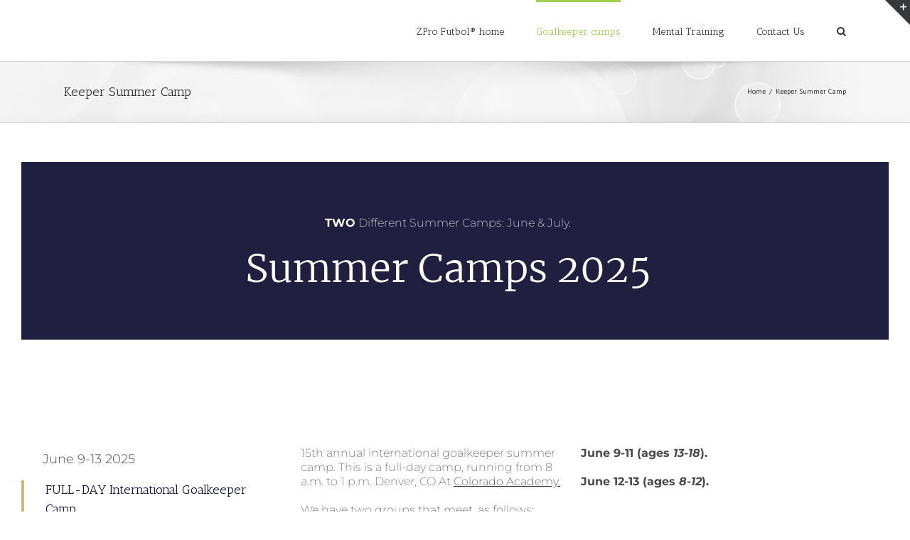

--- FILE ---
content_type: text/css
request_url: https://zprofutbol.com/wp-content/themes/Avada-Child-Theme/style.css?ver=1.0.0
body_size: -255
content:
/*
Theme Name: ZPro Futbol Theme
Description: Child theme for Avada theme
Author: SeeMe Media
Author URI: https://www.seeme-media.com
Template: Avada
Version: 1.0.0
Text Domain:  Avada
*/

--- FILE ---
content_type: text/css
request_url: https://zprofutbol.com/wp-content/uploads/elementor/css/post-119.css?ver=1769446636
body_size: 3313
content:
.elementor-119 .elementor-element.elementor-element-788c9ad3:not(.elementor-motion-effects-element-type-background), .elementor-119 .elementor-element.elementor-element-788c9ad3 > .elementor-motion-effects-container > .elementor-motion-effects-layer{background-color:#211f40;}.elementor-119 .elementor-element.elementor-element-788c9ad3 > .elementor-container{max-width:1200px;min-height:250px;}.elementor-119 .elementor-element.elementor-element-788c9ad3{transition:background 0.3s, border 0.3s, border-radius 0.3s, box-shadow 0.3s;}.elementor-119 .elementor-element.elementor-element-788c9ad3 > .elementor-background-overlay{transition:background 0.3s, border-radius 0.3s, opacity 0.3s;}.elementor-119 .elementor-element.elementor-element-1248cff > .elementor-widget-wrap > .elementor-widget:not(.elementor-widget__width-auto):not(.elementor-widget__width-initial):not(:last-child):not(.elementor-absolute){margin-block-end:10px;}.elementor-widget-text-editor{font-family:var( --e-global-typography-text-font-family ), Sans-serif;font-weight:var( --e-global-typography-text-font-weight );color:var( --e-global-color-text );}.elementor-widget-text-editor.elementor-drop-cap-view-stacked .elementor-drop-cap{background-color:var( --e-global-color-primary );}.elementor-widget-text-editor.elementor-drop-cap-view-framed .elementor-drop-cap, .elementor-widget-text-editor.elementor-drop-cap-view-default .elementor-drop-cap{color:var( --e-global-color-primary );border-color:var( --e-global-color-primary );}.elementor-119 .elementor-element.elementor-element-c4d5df9{text-align:center;font-family:"Montserrat", Sans-serif;font-size:16px;font-weight:200;text-transform:capitalize;color:#ffffff;}.elementor-widget-heading .elementor-heading-title{font-family:var( --e-global-typography-primary-font-family ), Sans-serif;font-weight:var( --e-global-typography-primary-font-weight );color:var( --e-global-color-primary );}.elementor-119 .elementor-element.elementor-element-1acd32ec{text-align:center;}.elementor-119 .elementor-element.elementor-element-1acd32ec .elementor-heading-title{font-family:"Merriweather", Sans-serif;font-size:55px;font-weight:300;text-transform:capitalize;color:#ffffff;}.elementor-119 .elementor-element.elementor-element-4cf9733f > .elementor-container{max-width:1200px;}.elementor-119 .elementor-element.elementor-element-4cf9733f{margin-top:150px;margin-bottom:80px;}.elementor-bc-flex-widget .elementor-119 .elementor-element.elementor-element-78dd050.elementor-column .elementor-widget-wrap{align-items:center;}.elementor-119 .elementor-element.elementor-element-78dd050.elementor-column.elementor-element[data-element_type="column"] > .elementor-widget-wrap.elementor-element-populated{align-content:center;align-items:center;}.elementor-119 .elementor-element.elementor-element-78dd050 > .elementor-element-populated{padding:0px 50px 0px 0px;}.elementor-119 .elementor-element.elementor-element-20ad4c6 > .elementor-widget-container{padding:0px 0px 0px 30px;}.elementor-119 .elementor-element.elementor-element-20ad4c6 .elementor-heading-title{font-family:"Montserrat", Sans-serif;font-size:18px;font-weight:300;text-transform:capitalize;color:#4a4a4a;}.elementor-119 .elementor-element.elementor-element-5f2ea951 > .elementor-widget-container{padding:0px 0px 0px 30px;border-style:solid;border-width:0px 0px 0px 4px;border-color:#d3b574;}.elementor-119 .elementor-element.elementor-element-5f2ea951{text-align:start;}.elementor-119 .elementor-element.elementor-element-5f2ea951 .elementor-heading-title{font-family:"Merriweather", Sans-serif;font-size:50px;font-weight:500;text-transform:capitalize;line-height:1.4em;color:#16163f;}.elementor-bc-flex-widget .elementor-119 .elementor-element.elementor-element-3ad69c62.elementor-column .elementor-widget-wrap{align-items:flex-end;}.elementor-119 .elementor-element.elementor-element-3ad69c62.elementor-column.elementor-element[data-element_type="column"] > .elementor-widget-wrap.elementor-element-populated{align-content:flex-end;align-items:flex-end;}.elementor-119 .elementor-element.elementor-element-3ad69c62 > .elementor-element-populated{padding:0px 35px 10px 0px;}.elementor-119 .elementor-element.elementor-element-1e7b04d1{columns:2;text-align:start;font-family:"Montserrat", Sans-serif;font-size:16px;font-weight:200;color:#4a4a4a;}.elementor-119 .elementor-element.elementor-element-e5be9b1 > .elementor-container{max-width:1200px;}.elementor-119 .elementor-element.elementor-element-e5be9b1{margin-top:150px;margin-bottom:0px;}.elementor-119 .elementor-element.elementor-element-3ad25dba > .elementor-element-populated{padding:0px 0px 0px 0px;}.elementor-119 .elementor-element.elementor-element-440554e4{text-align:center;}.elementor-119 .elementor-element.elementor-element-440554e4 .elementor-heading-title{font-family:"Montserrat", Sans-serif;font-size:18px;font-weight:300;text-transform:capitalize;color:#4a4a4a;}.elementor-119 .elementor-element.elementor-element-6f83335b{text-align:center;}.elementor-119 .elementor-element.elementor-element-6f83335b .elementor-heading-title{font-family:"Merriweather", Sans-serif;font-size:50px;font-weight:300;text-transform:capitalize;color:#16163f;}.elementor-119 .elementor-element.elementor-element-5a9bbe73 > .elementor-container{max-width:1200px;}.elementor-119 .elementor-element.elementor-element-5a9bbe73{margin-top:50px;margin-bottom:0px;}.elementor-119 .elementor-element.elementor-element-7385bb > .elementor-element-populated{padding:10px 30px 0px 0px;}.elementor-widget-image .widget-image-caption{color:var( --e-global-color-text );font-family:var( --e-global-typography-text-font-family ), Sans-serif;font-weight:var( --e-global-typography-text-font-weight );}.elementor-119 .elementor-element.elementor-element-32ad2703 > .elementor-element-populated{margin:0px 0px 0px 0px;--e-column-margin-right:0px;--e-column-margin-left:0px;padding:10px 0px 0px 30px;}.elementor-119 .elementor-element.elementor-element-2b447b87 .elementor-heading-title{font-family:"Montserrat", Sans-serif;font-size:22px;font-weight:600;text-transform:capitalize;color:#211f40;}.elementor-119 .elementor-element.elementor-element-b42415c{columns:1;text-align:start;font-family:"Montserrat", Sans-serif;font-size:16px;font-weight:200;color:#211f40;}.elementor-119 .elementor-element.elementor-element-745573ef .elementor-heading-title{font-family:"Montserrat", Sans-serif;font-size:22px;font-weight:600;text-transform:capitalize;color:#211f40;}.elementor-119 .elementor-element.elementor-element-4520aa49{columns:1;text-align:start;font-family:"Montserrat", Sans-serif;font-size:16px;font-weight:200;color:#211f40;}.elementor-119 .elementor-element.elementor-element-38bf4f90:not(.elementor-motion-effects-element-type-background), .elementor-119 .elementor-element.elementor-element-38bf4f90 > .elementor-motion-effects-container > .elementor-motion-effects-layer{background-image:url("https://zprofutbol.com/wp-content/uploads/Family-Law-pic.png");background-position:center center;background-repeat:no-repeat;background-size:cover;}.elementor-119 .elementor-element.elementor-element-38bf4f90 > .elementor-background-overlay{background-color:#16163f;opacity:0.8;transition:background 0.3s, border-radius 0.3s, opacity 0.3s;}.elementor-119 .elementor-element.elementor-element-38bf4f90 > .elementor-container{max-width:894px;min-height:530px;}.elementor-119 .elementor-element.elementor-element-38bf4f90{transition:background 0.3s, border 0.3s, border-radius 0.3s, box-shadow 0.3s;margin-top:150px;margin-bottom:150px;}.elementor-119 .elementor-element.elementor-element-2d21ee82{text-align:center;}.elementor-119 .elementor-element.elementor-element-2d21ee82 .elementor-heading-title{font-family:"Merriweather", Sans-serif;font-size:50px;font-weight:300;text-transform:capitalize;line-height:1.2em;color:#ffffff;}.elementor-119 .elementor-element.elementor-element-3de3ee97{text-align:center;font-family:"Montserrat", Sans-serif;font-size:16px;font-weight:200;text-transform:capitalize;color:#ffffff;}.elementor-119 .elementor-element.elementor-element-41ab2744 > .elementor-container{max-width:1200px;}.elementor-119 .elementor-element.elementor-element-41ab2744{margin-top:150px;margin-bottom:80px;}.elementor-bc-flex-widget .elementor-119 .elementor-element.elementor-element-6257f4cb.elementor-column .elementor-widget-wrap{align-items:center;}.elementor-119 .elementor-element.elementor-element-6257f4cb.elementor-column.elementor-element[data-element_type="column"] > .elementor-widget-wrap.elementor-element-populated{align-content:center;align-items:center;}.elementor-119 .elementor-element.elementor-element-6257f4cb > .elementor-element-populated{padding:0px 50px 0px 0px;}.elementor-119 .elementor-element.elementor-element-2a7d8c84 > .elementor-widget-container{padding:0px 0px 0px 30px;}.elementor-119 .elementor-element.elementor-element-2a7d8c84 .elementor-heading-title{font-family:"Montserrat", Sans-serif;font-size:18px;font-weight:300;text-transform:capitalize;color:#4a4a4a;}.elementor-119 .elementor-element.elementor-element-250b29ea > .elementor-widget-container{padding:0px 0px 0px 30px;border-style:solid;border-width:0px 0px 0px 4px;border-color:#d3b574;}.elementor-119 .elementor-element.elementor-element-250b29ea{text-align:start;}.elementor-119 .elementor-element.elementor-element-250b29ea .elementor-heading-title{font-family:"Merriweather", Sans-serif;font-size:50px;font-weight:500;text-transform:capitalize;line-height:1.4em;color:#16163f;}.elementor-bc-flex-widget .elementor-119 .elementor-element.elementor-element-27acd2a7.elementor-column .elementor-widget-wrap{align-items:flex-end;}.elementor-119 .elementor-element.elementor-element-27acd2a7.elementor-column.elementor-element[data-element_type="column"] > .elementor-widget-wrap.elementor-element-populated{align-content:flex-end;align-items:flex-end;}.elementor-119 .elementor-element.elementor-element-27acd2a7 > .elementor-element-populated{padding:0px 35px 10px 0px;}.elementor-119 .elementor-element.elementor-element-7e518b57{columns:2;text-align:start;font-family:"Montserrat", Sans-serif;font-size:16px;font-weight:200;color:#4a4a4a;}.elementor-119 .elementor-element.elementor-element-273c07c7:not(.elementor-motion-effects-element-type-background), .elementor-119 .elementor-element.elementor-element-273c07c7 > .elementor-motion-effects-container > .elementor-motion-effects-layer{background-color:#ffffff;}.elementor-119 .elementor-element.elementor-element-273c07c7 > .elementor-container{max-width:1200px;}.elementor-119 .elementor-element.elementor-element-273c07c7{transition:background 0.3s, border 0.3s, border-radius 0.3s, box-shadow 0.3s;margin-top:0%;margin-bottom:0%;padding:0px 70px 50px 70px;}.elementor-119 .elementor-element.elementor-element-273c07c7 > .elementor-background-overlay{transition:background 0.3s, border-radius 0.3s, opacity 0.3s;}.elementor-119 .elementor-element.elementor-element-6b13f5:not(.elementor-motion-effects-element-type-background) > .elementor-widget-wrap, .elementor-119 .elementor-element.elementor-element-6b13f5 > .elementor-widget-wrap > .elementor-motion-effects-container > .elementor-motion-effects-layer{background-color:#ffffff;}.elementor-bc-flex-widget .elementor-119 .elementor-element.elementor-element-6b13f5.elementor-column .elementor-widget-wrap{align-items:center;}.elementor-119 .elementor-element.elementor-element-6b13f5.elementor-column.elementor-element[data-element_type="column"] > .elementor-widget-wrap.elementor-element-populated{align-content:center;align-items:center;}.elementor-119 .elementor-element.elementor-element-6b13f5 > .elementor-element-populated{border-style:solid;border-width:0px 0px 0px 4px;border-color:#d3b574;box-shadow:0px 0px 30px 0px rgba(0,0,0,0.1);transition:background 0.3s, border 0.3s, border-radius 0.3s, box-shadow 0.3s;margin:0% 5% 0% 0%;--e-column-margin-right:5%;--e-column-margin-left:0%;padding:50px 70px 50px 70px;}.elementor-119 .elementor-element.elementor-element-6b13f5 > .elementor-element-populated > .elementor-background-overlay{transition:background 0.3s, border-radius 0.3s, opacity 0.3s;}.elementor-119 .elementor-element.elementor-element-79b49d42{text-align:start;}.elementor-119 .elementor-element.elementor-element-79b49d42 .elementor-heading-title{font-family:"Montserrat", Sans-serif;font-size:50px;font-weight:700;color:#211f40;}.elementor-119 .elementor-element.elementor-element-781bb839 > .elementor-widget-container{margin:0% 10% 0% 0%;}.elementor-119 .elementor-element.elementor-element-781bb839 .elementor-heading-title{font-family:"Montserrat", Sans-serif;font-size:20px;font-weight:400;text-transform:capitalize;line-height:1.4em;color:#4a4a4a;}.elementor-119 .elementor-element.elementor-element-11ad4ecf{text-align:start;font-family:"Montserrat", Sans-serif;font-size:16px;font-weight:200;color:#211f40;}.elementor-119 .elementor-element.elementor-element-6a1c5c02:not(.elementor-motion-effects-element-type-background) > .elementor-widget-wrap, .elementor-119 .elementor-element.elementor-element-6a1c5c02 > .elementor-widget-wrap > .elementor-motion-effects-container > .elementor-motion-effects-layer{background-color:#ffffff;}.elementor-bc-flex-widget .elementor-119 .elementor-element.elementor-element-6a1c5c02.elementor-column .elementor-widget-wrap{align-items:center;}.elementor-119 .elementor-element.elementor-element-6a1c5c02.elementor-column.elementor-element[data-element_type="column"] > .elementor-widget-wrap.elementor-element-populated{align-content:center;align-items:center;}.elementor-119 .elementor-element.elementor-element-6a1c5c02 > .elementor-element-populated{border-style:solid;border-width:0px 0px 0px 4px;border-color:#d3b574;box-shadow:0px 0px 30px 0px rgba(0,0,0,0.1);transition:background 0.3s, border 0.3s, border-radius 0.3s, box-shadow 0.3s;margin:0% 5% 0% 0%;--e-column-margin-right:5%;--e-column-margin-left:0%;padding:50px 70px 50px 70px;}.elementor-119 .elementor-element.elementor-element-6a1c5c02 > .elementor-element-populated > .elementor-background-overlay{transition:background 0.3s, border-radius 0.3s, opacity 0.3s;}.elementor-119 .elementor-element.elementor-element-38180a43{text-align:start;}.elementor-119 .elementor-element.elementor-element-38180a43 .elementor-heading-title{font-family:"Montserrat", Sans-serif;font-size:50px;font-weight:700;color:#211f40;}.elementor-119 .elementor-element.elementor-element-2d1bb10c > .elementor-widget-container{margin:0% 5% 0% 0%;}.elementor-119 .elementor-element.elementor-element-2d1bb10c .elementor-heading-title{font-family:"Montserrat", Sans-serif;font-size:20px;font-weight:400;text-transform:capitalize;line-height:1.4em;color:#4a4a4a;}.elementor-119 .elementor-element.elementor-element-14110ea7{text-align:start;font-family:"Montserrat", Sans-serif;font-size:16px;font-weight:200;color:#211f40;}.elementor-119 .elementor-element.elementor-element-e701b83:not(.elementor-motion-effects-element-type-background) > .elementor-widget-wrap, .elementor-119 .elementor-element.elementor-element-e701b83 > .elementor-widget-wrap > .elementor-motion-effects-container > .elementor-motion-effects-layer{background-color:#ffffff;}.elementor-bc-flex-widget .elementor-119 .elementor-element.elementor-element-e701b83.elementor-column .elementor-widget-wrap{align-items:center;}.elementor-119 .elementor-element.elementor-element-e701b83.elementor-column.elementor-element[data-element_type="column"] > .elementor-widget-wrap.elementor-element-populated{align-content:center;align-items:center;}.elementor-119 .elementor-element.elementor-element-e701b83 > .elementor-element-populated{border-style:solid;border-width:0px 0px 0px 4px;border-color:#d3b574;box-shadow:0px 0px 30px 0px rgba(0,0,0,0.1);transition:background 0.3s, border 0.3s, border-radius 0.3s, box-shadow 0.3s;margin:0% 0% 0% 0%;--e-column-margin-right:0%;--e-column-margin-left:0%;padding:50px 70px 50px 70px;}.elementor-119 .elementor-element.elementor-element-e701b83 > .elementor-element-populated > .elementor-background-overlay{transition:background 0.3s, border-radius 0.3s, opacity 0.3s;}.elementor-119 .elementor-element.elementor-element-15d5e084{text-align:start;}.elementor-119 .elementor-element.elementor-element-15d5e084 .elementor-heading-title{font-family:"Montserrat", Sans-serif;font-size:50px;font-weight:700;color:#211f40;}.elementor-119 .elementor-element.elementor-element-3b9d7681 .elementor-heading-title{font-family:"Montserrat", Sans-serif;font-size:20px;font-weight:400;text-transform:capitalize;line-height:1.4em;color:#4a4a4a;}.elementor-119 .elementor-element.elementor-element-54ff8d2c{text-align:start;font-family:"Montserrat", Sans-serif;font-size:16px;font-weight:200;color:#211f40;}.elementor-119 .elementor-element.elementor-element-51285942 > .elementor-container{max-width:1200px;}.elementor-119 .elementor-element.elementor-element-51285942{transition:background 0.3s, border 0.3s, border-radius 0.3s, box-shadow 0.3s;margin-top:150px;margin-bottom:150px;}.elementor-119 .elementor-element.elementor-element-51285942 > .elementor-background-overlay{transition:background 0.3s, border-radius 0.3s, opacity 0.3s;}.elementor-119 .elementor-element.elementor-element-288dff1a:not(.elementor-motion-effects-element-type-background) > .elementor-widget-wrap, .elementor-119 .elementor-element.elementor-element-288dff1a > .elementor-widget-wrap > .elementor-motion-effects-container > .elementor-motion-effects-layer{background-color:#16163f;}.elementor-119 .elementor-element.elementor-element-288dff1a > .elementor-element-populated{box-shadow:0px 0px 30px 0px rgba(0,0,0,0.15);transition:background 0.3s, border 0.3s, border-radius 0.3s, box-shadow 0.3s;padding:100px 200px 100px 200px;}.elementor-119 .elementor-element.elementor-element-288dff1a > .elementor-element-populated > .elementor-background-overlay{transition:background 0.3s, border-radius 0.3s, opacity 0.3s;}.elementor-119 .elementor-element.elementor-element-3cb9ed14{text-align:center;}.elementor-119 .elementor-element.elementor-element-3cb9ed14 .elementor-heading-title{font-family:"Merriweather", Sans-serif;font-size:55px;font-weight:100;text-transform:capitalize;line-height:1.4em;color:#ffffff;}.elementor-119 .elementor-element.elementor-element-3d4b2f5b > .elementor-widget-container{margin:0px 80px 0px 80px;}.elementor-119 .elementor-element.elementor-element-3d4b2f5b{text-align:center;font-family:"Montserrat", Sans-serif;font-size:16px;font-weight:200;color:#ffffff;}.elementor-widget-button .elementor-button{background-color:var( --e-global-color-accent );font-family:var( --e-global-typography-accent-font-family ), Sans-serif;font-weight:var( --e-global-typography-accent-font-weight );}.elementor-119 .elementor-element.elementor-element-64ca889 .elementor-button{background-color:#d3b574;font-family:"Montserrat", Sans-serif;font-size:16px;font-weight:400;text-transform:capitalize;fill:#16163f;color:#16163f;border-radius:0px 0px 0px 0px;}.elementor-119 .elementor-element.elementor-element-64ca889 .elementor-button:hover, .elementor-119 .elementor-element.elementor-element-64ca889 .elementor-button:focus{background-color:#ffffff;}.elementor-119 .elementor-element.elementor-element-64ca889 > .elementor-widget-container{margin:30px 0px 0px 0px;}.elementor-119 .elementor-element.elementor-element-64ca889 .elementor-button-content-wrapper{flex-direction:row-reverse;}.elementor-119 .elementor-element.elementor-element-64ca889 .elementor-button .elementor-button-content-wrapper{gap:10px;}.elementor-119 .elementor-element.elementor-element-7d737bf .elementor-button{background-color:#92D374;font-family:"Montserrat", Sans-serif;font-size:16px;font-weight:400;text-transform:capitalize;fill:#16163f;color:#16163f;border-radius:0px 0px 0px 0px;}.elementor-119 .elementor-element.elementor-element-7d737bf .elementor-button:hover, .elementor-119 .elementor-element.elementor-element-7d737bf .elementor-button:focus{background-color:#ffffff;}.elementor-119 .elementor-element.elementor-element-7d737bf > .elementor-widget-container{margin:30px 0px 0px 0px;}.elementor-119 .elementor-element.elementor-element-7d737bf .elementor-button-content-wrapper{flex-direction:row-reverse;}.elementor-119 .elementor-element.elementor-element-7d737bf .elementor-button .elementor-button-content-wrapper{gap:10px;}.elementor-119 .elementor-element.elementor-element-23e10934 > .elementor-container{max-width:1200px;}.elementor-119 .elementor-element.elementor-element-23e10934{margin-top:0px;margin-bottom:150px;}.elementor-119 .elementor-element.elementor-element-4e104a7b > .elementor-element-populated{padding:0px 80px 0px 0px;}.elementor-119 .elementor-element.elementor-element-21f21250 > .elementor-widget-container{padding:0px 0px 0px 30px;}.elementor-119 .elementor-element.elementor-element-21f21250 .elementor-heading-title{font-family:"Montserrat", Sans-serif;font-size:18px;font-weight:300;text-transform:capitalize;color:#4a4a4a;}.elementor-119 .elementor-element.elementor-element-2caaf163 > .elementor-widget-container{padding:0px 0px 0px 30px;border-style:solid;border-width:0px 0px 0px 4px;border-color:#d3b574;}.elementor-119 .elementor-element.elementor-element-2caaf163{text-align:start;}.elementor-119 .elementor-element.elementor-element-2caaf163 .elementor-heading-title{font-family:"Merriweather", Sans-serif;font-size:50px;font-weight:300;text-transform:capitalize;line-height:1.4em;color:#16163f;}.elementor-119 .elementor-element.elementor-element-502188a4{text-align:start;font-family:"Montserrat", Sans-serif;font-size:16px;font-weight:200;color:#211f40;}.elementor-119 .elementor-element.elementor-element-2ab59193 .elementor-heading-title{font-family:"Montserrat", Sans-serif;font-size:22px;font-weight:600;text-transform:capitalize;color:#211f40;}.elementor-widget-icon-list .elementor-icon-list-item:not(:last-child):after{border-color:var( --e-global-color-text );}.elementor-widget-icon-list .elementor-icon-list-icon i{color:var( --e-global-color-primary );}.elementor-widget-icon-list .elementor-icon-list-icon svg{fill:var( --e-global-color-primary );}.elementor-widget-icon-list .elementor-icon-list-item > .elementor-icon-list-text, .elementor-widget-icon-list .elementor-icon-list-item > a{font-family:var( --e-global-typography-text-font-family ), Sans-serif;font-weight:var( --e-global-typography-text-font-weight );}.elementor-widget-icon-list .elementor-icon-list-text{color:var( --e-global-color-secondary );}.elementor-119 .elementor-element.elementor-element-1e214740 .elementor-icon-list-items:not(.elementor-inline-items) .elementor-icon-list-item:not(:last-child){padding-block-end:calc(10px/2);}.elementor-119 .elementor-element.elementor-element-1e214740 .elementor-icon-list-items:not(.elementor-inline-items) .elementor-icon-list-item:not(:first-child){margin-block-start:calc(10px/2);}.elementor-119 .elementor-element.elementor-element-1e214740 .elementor-icon-list-items.elementor-inline-items .elementor-icon-list-item{margin-inline:calc(10px/2);}.elementor-119 .elementor-element.elementor-element-1e214740 .elementor-icon-list-items.elementor-inline-items{margin-inline:calc(-10px/2);}.elementor-119 .elementor-element.elementor-element-1e214740 .elementor-icon-list-items.elementor-inline-items .elementor-icon-list-item:after{inset-inline-end:calc(-10px/2);}.elementor-119 .elementor-element.elementor-element-1e214740 .elementor-icon-list-icon i{color:#211f40;transition:color 0.3s;}.elementor-119 .elementor-element.elementor-element-1e214740 .elementor-icon-list-icon svg{fill:#211f40;transition:fill 0.3s;}.elementor-119 .elementor-element.elementor-element-1e214740{--e-icon-list-icon-size:15px;--e-icon-list-icon-align:left;--e-icon-list-icon-margin:0 calc(var(--e-icon-list-icon-size, 1em) * 0.25) 0 0;--icon-vertical-offset:0px;}.elementor-119 .elementor-element.elementor-element-1e214740 .elementor-icon-list-icon{padding-inline-end:10px;}.elementor-119 .elementor-element.elementor-element-1e214740 .elementor-icon-list-item > .elementor-icon-list-text, .elementor-119 .elementor-element.elementor-element-1e214740 .elementor-icon-list-item > a{font-family:"Montserrat", Sans-serif;font-size:16px;font-weight:300;}.elementor-119 .elementor-element.elementor-element-1e214740 .elementor-icon-list-text{color:#211f40;transition:color 0.3s;}.elementor-bc-flex-widget .elementor-119 .elementor-element.elementor-element-620b26d3.elementor-column .elementor-widget-wrap{align-items:flex-start;}.elementor-119 .elementor-element.elementor-element-620b26d3.elementor-column.elementor-element[data-element_type="column"] > .elementor-widget-wrap.elementor-element-populated{align-content:flex-start;align-items:flex-start;}.elementor-119 .elementor-element.elementor-element-620b26d3 > .elementor-element-populated{padding:0px 0px 0px 0px;}.elementor-119 .elementor-element.elementor-element-117174d5{margin-top:0px;margin-bottom:0px;}.elementor-bc-flex-widget .elementor-119 .elementor-element.elementor-element-7989ff33.elementor-column .elementor-widget-wrap{align-items:flex-start;}.elementor-119 .elementor-element.elementor-element-7989ff33.elementor-column.elementor-element[data-element_type="column"] > .elementor-widget-wrap.elementor-element-populated{align-content:flex-start;align-items:flex-start;}.elementor-119 .elementor-element.elementor-element-7989ff33 > .elementor-element-populated{padding:0px 15px 0px 0px;}.elementor-widget-call-to-action .elementor-cta__title{font-family:var( --e-global-typography-primary-font-family ), Sans-serif;font-weight:var( --e-global-typography-primary-font-weight );}.elementor-widget-call-to-action .elementor-cta__description{font-family:var( --e-global-typography-text-font-family ), Sans-serif;font-weight:var( --e-global-typography-text-font-weight );}.elementor-widget-call-to-action .elementor-cta__button{font-family:var( --e-global-typography-accent-font-family ), Sans-serif;font-weight:var( --e-global-typography-accent-font-weight );}.elementor-widget-call-to-action .elementor-ribbon-inner{background-color:var( --e-global-color-accent );font-family:var( --e-global-typography-accent-font-family ), Sans-serif;font-weight:var( --e-global-typography-accent-font-weight );}.elementor-119 .elementor-element.elementor-element-2a6718e8 .elementor-cta .elementor-cta__bg, .elementor-119 .elementor-element.elementor-element-2a6718e8 .elementor-cta .elementor-cta__bg-overlay{transition-duration:0ms;}.elementor-119 .elementor-element.elementor-element-2a6718e8 > .elementor-widget-container{background-color:#ffffff;border-style:solid;border-width:4px 0px 0px 0px;border-color:#6c6b7d;box-shadow:0px 0px 20px 0px rgba(0,0,0,0.1);}.elementor-119 .elementor-element.elementor-element-2a6718e8:hover .elementor-widget-container{border-style:solid;border-color:#d3b574;}.elementor-119 .elementor-element.elementor-element-2a6718e8 .elementor-cta__content{min-height:220px;text-align:center;padding:35px 35px 35px 35px;}.elementor-119 .elementor-element.elementor-element-2a6718e8 .elementor-cta__description{font-family:"Montserrat", Sans-serif;font-size:15px;font-weight:300;color:#4a4a4a;}.elementor-119 .elementor-element.elementor-element-2a6718e8 .elementor-cta:hover .elementor-cta__bg-overlay{background-color:#ffffff;}.elementor-119 .elementor-element.elementor-element-638665ca > .elementor-element-populated{padding:0px 0px 0px 15px;}.elementor-119 .elementor-element.elementor-element-26b6dab0 .elementor-cta .elementor-cta__bg, .elementor-119 .elementor-element.elementor-element-26b6dab0 .elementor-cta .elementor-cta__bg-overlay{transition-duration:0ms;}.elementor-119 .elementor-element.elementor-element-26b6dab0 > .elementor-widget-container{background-color:#ffffff;border-style:solid;border-width:4px 0px 0px 0px;border-color:#6c6b7d;box-shadow:0px 0px 20px 0px rgba(0,0,0,0.1);}.elementor-119 .elementor-element.elementor-element-26b6dab0:hover .elementor-widget-container{border-style:solid;border-color:#d3b574;}.elementor-119 .elementor-element.elementor-element-26b6dab0 .elementor-cta__content{min-height:220px;text-align:center;}.elementor-119 .elementor-element.elementor-element-26b6dab0 .elementor-cta__description{font-family:"Montserrat", Sans-serif;font-size:15px;font-weight:300;color:#4a4a4a;}.elementor-119 .elementor-element.elementor-element-26b6dab0 .elementor-cta:hover .elementor-cta__bg-overlay{background-color:#ffffff;}.elementor-119 .elementor-element.elementor-element-467237a2{margin-top:0px;margin-bottom:0px;}.elementor-bc-flex-widget .elementor-119 .elementor-element.elementor-element-c2ae5e1.elementor-column .elementor-widget-wrap{align-items:flex-start;}.elementor-119 .elementor-element.elementor-element-c2ae5e1.elementor-column.elementor-element[data-element_type="column"] > .elementor-widget-wrap.elementor-element-populated{align-content:flex-start;align-items:flex-start;}.elementor-119 .elementor-element.elementor-element-c2ae5e1 > .elementor-element-populated{padding:0px 15px 0px 0px;}.elementor-119 .elementor-element.elementor-element-5af6a930 .elementor-cta .elementor-cta__bg, .elementor-119 .elementor-element.elementor-element-5af6a930 .elementor-cta .elementor-cta__bg-overlay{transition-duration:0ms;}.elementor-119 .elementor-element.elementor-element-5af6a930 > .elementor-widget-container{background-color:#ffffff;border-style:solid;border-width:4px 0px 0px 0px;border-color:#6c6b7d;box-shadow:0px 0px 20px 0px rgba(0,0,0,0.1);}.elementor-119 .elementor-element.elementor-element-5af6a930:hover .elementor-widget-container{border-style:solid;border-color:#d3b574;}.elementor-119 .elementor-element.elementor-element-5af6a930 .elementor-cta__content{min-height:220px;text-align:center;}.elementor-119 .elementor-element.elementor-element-5af6a930 .elementor-cta__description{font-family:"Montserrat", Sans-serif;font-size:15px;font-weight:300;color:#4a4a4a;}.elementor-119 .elementor-element.elementor-element-5af6a930 .elementor-cta:hover .elementor-cta__bg-overlay{background-color:#ffffff;}.elementor-119 .elementor-element.elementor-element-4c17f229 > .elementor-element-populated{padding:0px 0px 0px 15px;}.elementor-119 .elementor-element.elementor-element-cff2180 .elementor-cta .elementor-cta__bg, .elementor-119 .elementor-element.elementor-element-cff2180 .elementor-cta .elementor-cta__bg-overlay{transition-duration:0ms;}.elementor-119 .elementor-element.elementor-element-cff2180 > .elementor-widget-container{background-color:#ffffff;border-style:solid;border-width:4px 0px 0px 0px;border-color:#6c6b7d;box-shadow:0px 0px 20px 0px rgba(0,0,0,0.1);}.elementor-119 .elementor-element.elementor-element-cff2180:hover .elementor-widget-container{border-style:solid;border-color:#d3b574;}.elementor-119 .elementor-element.elementor-element-cff2180 .elementor-cta__content{min-height:220px;text-align:center;}.elementor-119 .elementor-element.elementor-element-cff2180 .elementor-cta__description{font-family:"Montserrat", Sans-serif;font-size:15px;font-weight:300;color:#4a4a4a;}.elementor-119 .elementor-element.elementor-element-cff2180 .elementor-cta:hover .elementor-cta__bg-overlay{background-color:#ffffff;}@media(min-width:768px){.elementor-119 .elementor-element.elementor-element-78dd050{width:32.75%;}.elementor-119 .elementor-element.elementor-element-3ad69c62{width:67.25%;}.elementor-119 .elementor-element.elementor-element-7385bb{width:55%;}.elementor-119 .elementor-element.elementor-element-32ad2703{width:45%;}.elementor-119 .elementor-element.elementor-element-6257f4cb{width:32.75%;}.elementor-119 .elementor-element.elementor-element-27acd2a7{width:67.25%;}.elementor-119 .elementor-element.elementor-element-4e104a7b{width:45%;}.elementor-119 .elementor-element.elementor-element-620b26d3{width:55%;}}@media(max-width:1024px) and (min-width:768px){.elementor-119 .elementor-element.elementor-element-78dd050{width:45%;}.elementor-119 .elementor-element.elementor-element-3ad69c62{width:55%;}.elementor-119 .elementor-element.elementor-element-7385bb{width:100%;}.elementor-119 .elementor-element.elementor-element-32ad2703{width:100%;}.elementor-119 .elementor-element.elementor-element-6257f4cb{width:45%;}.elementor-119 .elementor-element.elementor-element-27acd2a7{width:55%;}.elementor-119 .elementor-element.elementor-element-4e104a7b{width:100%;}.elementor-119 .elementor-element.elementor-element-620b26d3{width:100%;}.elementor-119 .elementor-element.elementor-element-7989ff33{width:50%;}}@media(min-width:1025px){.elementor-119 .elementor-element.elementor-element-38bf4f90:not(.elementor-motion-effects-element-type-background), .elementor-119 .elementor-element.elementor-element-38bf4f90 > .elementor-motion-effects-container > .elementor-motion-effects-layer{background-attachment:fixed;}}@media(max-width:1024px){.elementor-119 .elementor-element.elementor-element-1acd32ec .elementor-heading-title{font-size:50px;}.elementor-119 .elementor-element.elementor-element-4cf9733f{margin-top:80px;margin-bottom:80px;padding:0px 25px 0px 25px;}.elementor-119 .elementor-element.elementor-element-5f2ea951 .elementor-heading-title{font-size:38px;}.elementor-119 .elementor-element.elementor-element-3ad69c62 > .elementor-element-populated{padding:0px 0px 0px 0px;}.elementor-119 .elementor-element.elementor-element-1e7b04d1{columns:1;}.elementor-119 .elementor-element.elementor-element-e5be9b1{margin-top:80px;margin-bottom:0px;}.elementor-119 .elementor-element.elementor-element-6f83335b .elementor-heading-title{font-size:38px;}.elementor-119 .elementor-element.elementor-element-5a9bbe73{margin-top:050px;margin-bottom:80px;padding:0px 25px 0px 25px;}.elementor-119 .elementor-element.elementor-element-7385bb > .elementor-element-populated{padding:0px 0px 0px 0px;}.elementor-119 .elementor-element.elementor-element-55dd8267 > .elementor-widget-container{margin:0px 0px 0px 0px;padding:0px 0px 0px 0px;}.elementor-119 .elementor-element.elementor-element-55dd8267{text-align:center;}.elementor-119 .elementor-element.elementor-element-55dd8267 img{width:100%;}.elementor-119 .elementor-element.elementor-element-32ad2703 > .elementor-element-populated{margin:50px 0px 0px 0px;--e-column-margin-right:0px;--e-column-margin-left:0px;padding:0px 0px 0px 0px;}.elementor-119 .elementor-element.elementor-element-38bf4f90:not(.elementor-motion-effects-element-type-background), .elementor-119 .elementor-element.elementor-element-38bf4f90 > .elementor-motion-effects-container > .elementor-motion-effects-layer{background-position:center center;}.elementor-119 .elementor-element.elementor-element-38bf4f90{margin-top:0px;margin-bottom:0px;}.elementor-119 .elementor-element.elementor-element-6c992b2a > .elementor-element-populated{padding:50px 50px 50px 50px;}.elementor-119 .elementor-element.elementor-element-2d21ee82 .elementor-heading-title{font-size:40px;}.elementor-119 .elementor-element.elementor-element-41ab2744{margin-top:80px;margin-bottom:0px;padding:0px 25px 0px 25px;}.elementor-119 .elementor-element.elementor-element-250b29ea .elementor-heading-title{font-size:38px;}.elementor-119 .elementor-element.elementor-element-27acd2a7 > .elementor-element-populated{padding:0px 0px 0px 0px;}.elementor-119 .elementor-element.elementor-element-7e518b57{columns:1;}.elementor-119 .elementor-element.elementor-element-273c07c7{padding:35px 22px 35px 22px;}.elementor-119 .elementor-element.elementor-element-6b13f5 > .elementor-element-populated{padding:35px 22px 35px 22px;}.elementor-119 .elementor-element.elementor-element-79b49d42 .elementor-heading-title{font-size:45px;}.elementor-119 .elementor-element.elementor-element-781bb839 .elementor-heading-title{font-size:18px;}.elementor-119 .elementor-element.elementor-element-6a1c5c02 > .elementor-element-populated{padding:35px 22px 35px 22px;}.elementor-119 .elementor-element.elementor-element-38180a43 .elementor-heading-title{font-size:45px;}.elementor-119 .elementor-element.elementor-element-2d1bb10c > .elementor-widget-container{margin:0px 0px 0px 0px;}.elementor-119 .elementor-element.elementor-element-2d1bb10c .elementor-heading-title{font-size:18px;}.elementor-119 .elementor-element.elementor-element-e701b83 > .elementor-element-populated{margin:0px 0px 0px 0px;--e-column-margin-right:0px;--e-column-margin-left:0px;padding:35px 22px 35px 22px;}.elementor-119 .elementor-element.elementor-element-15d5e084 .elementor-heading-title{font-size:45px;}.elementor-119 .elementor-element.elementor-element-3b9d7681 .elementor-heading-title{font-size:18px;}.elementor-119 .elementor-element.elementor-element-51285942{margin-top:80px;margin-bottom:80px;padding:0px 15px 0px 15px;}.elementor-119 .elementor-element.elementor-element-288dff1a > .elementor-element-populated{padding:80px 80px 80px 80px;}.elementor-119 .elementor-element.elementor-element-3cb9ed14 .elementor-heading-title{font-size:45px;}.elementor-119 .elementor-element.elementor-element-3d4b2f5b > .elementor-widget-container{margin:0px 0px 0px 0px;}.elementor-119 .elementor-element.elementor-element-4e104a7b > .elementor-element-populated{padding:0px 100px 0px 25px;}.elementor-119 .elementor-element.elementor-element-2caaf163 .elementor-heading-title{font-size:38px;}.elementor-119 .elementor-element.elementor-element-117174d5{margin-top:50px;margin-bottom:0px;padding:0px 20px 0px 20px;}.elementor-119 .elementor-element.elementor-element-467237a2{margin-top:20px;margin-bottom:0px;padding:0px 20px 0px 20px;}}@media(max-width:767px){.elementor-119 .elementor-element.elementor-element-1acd32ec .elementor-heading-title{font-size:40px;}.elementor-119 .elementor-element.elementor-element-4cf9733f{margin-top:80px;margin-bottom:80px;padding:0px 25px 0px 25px;}.elementor-119 .elementor-element.elementor-element-3ad69c62 > .elementor-element-populated{margin:30px 0px 0px 0px;--e-column-margin-right:0px;--e-column-margin-left:0px;padding:0px 0px 0px 0px;}.elementor-119 .elementor-element.elementor-element-6f83335b .elementor-heading-title{font-size:40px;}.elementor-119 .elementor-element.elementor-element-2b447b87{text-align:center;}.elementor-119 .elementor-element.elementor-element-745573ef{text-align:center;}.elementor-119 .elementor-element.elementor-element-38bf4f90:not(.elementor-motion-effects-element-type-background), .elementor-119 .elementor-element.elementor-element-38bf4f90 > .elementor-motion-effects-container > .elementor-motion-effects-layer{background-image:url("https://zprofutbol.com/wp-content/uploads/Mia-ready-scaled.jpeg");}.elementor-119 .elementor-element.elementor-element-38bf4f90 > .elementor-container{min-height:350px;}.elementor-119 .elementor-element.elementor-element-6c992b2a > .elementor-element-populated{padding:20px 20px 20px 20px;}.elementor-119 .elementor-element.elementor-element-2d21ee82 .elementor-heading-title{font-size:30px;}.elementor-119 .elementor-element.elementor-element-41ab2744{margin-top:80px;margin-bottom:0px;padding:0px 25px 0px 25px;}.elementor-119 .elementor-element.elementor-element-2a7d8c84{text-align:center;}.elementor-119 .elementor-element.elementor-element-250b29ea{text-align:center;}.elementor-119 .elementor-element.elementor-element-27acd2a7 > .elementor-element-populated{margin:30px 0px 0px 0px;--e-column-margin-right:0px;--e-column-margin-left:0px;padding:0px 0px 0px 0px;}.elementor-119 .elementor-element.elementor-element-273c07c7{margin-top:0px;margin-bottom:0px;padding:35px 35px 35px 35px;}.elementor-119 .elementor-element.elementor-element-6b13f5 > .elementor-element-populated{margin:0px 0px 0px 0px;--e-column-margin-right:0px;--e-column-margin-left:0px;padding:35px 35px 35px 35px;}.elementor-119 .elementor-element.elementor-element-6a1c5c02 > .elementor-element-populated{margin:0px 0px 0px 0px;--e-column-margin-right:0px;--e-column-margin-left:0px;padding:35px 35px 35px 35px;}.elementor-119 .elementor-element.elementor-element-e701b83 > .elementor-element-populated{margin:0px 0px 0px 0px;--e-column-margin-right:0px;--e-column-margin-left:0px;padding:35px 35px 35px 35px;}.elementor-119 .elementor-element.elementor-element-3b9d7681{text-align:center;}.elementor-119 .elementor-element.elementor-element-51285942{margin-top:80px;margin-bottom:80px;}.elementor-119 .elementor-element.elementor-element-288dff1a > .elementor-element-populated{padding:50px 50px 50px 50px;}.elementor-119 .elementor-element.elementor-element-3cb9ed14 .elementor-heading-title{font-size:32px;}.elementor-119 .elementor-element.elementor-element-64ca889 > .elementor-widget-container{margin:30px 0px 0px 0px;}.elementor-119 .elementor-element.elementor-element-7d737bf > .elementor-widget-container{margin:30px 0px 0px 0px;}.elementor-119 .elementor-element.elementor-element-4e104a7b > .elementor-element-populated{padding:0px 30px 0px 25px;}.elementor-119 .elementor-element.elementor-element-2caaf163 .elementor-heading-title{font-size:32px;}.elementor-119 .elementor-element.elementor-element-7989ff33 > .elementor-element-populated{padding:0px 0px 0px 0px;}.elementor-119 .elementor-element.elementor-element-638665ca > .elementor-element-populated{margin:30px 0px 0px 0px;--e-column-margin-right:0px;--e-column-margin-left:0px;padding:0px 0px 0px 0px;}.elementor-119 .elementor-element.elementor-element-c2ae5e1 > .elementor-element-populated{padding:0px 0px 0px 0px;}.elementor-119 .elementor-element.elementor-element-4c17f229 > .elementor-element-populated{margin:30px 0px 0px 0px;--e-column-margin-right:0px;--e-column-margin-left:0px;padding:0px 0px 0px 0px;}}